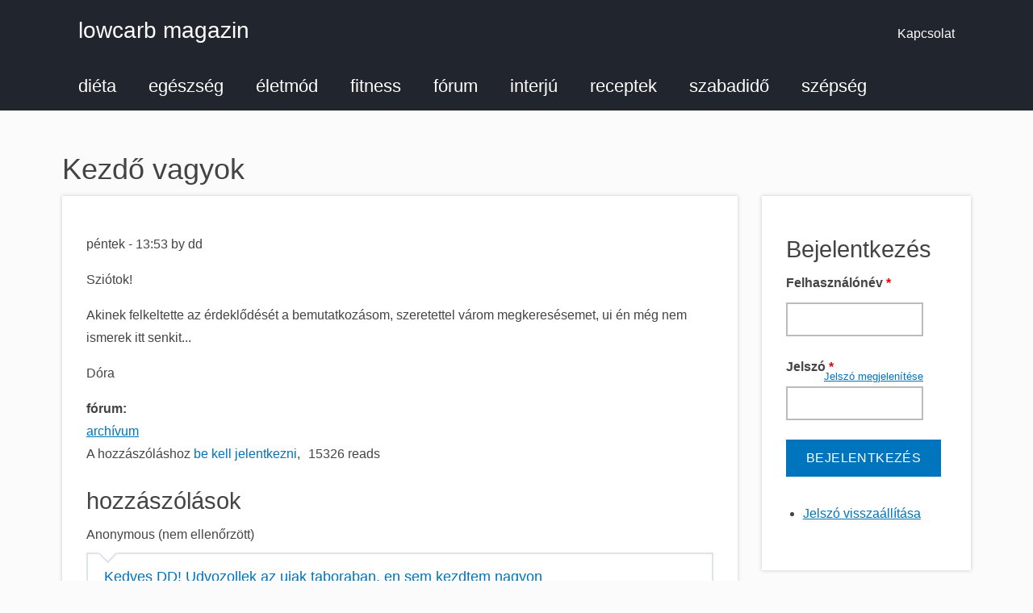

--- FILE ---
content_type: text/html; charset=utf-8
request_url: https://lowcarb.hu/comment/10065
body_size: 13001
content:
<!DOCTYPE html>
<html lang="hu" dir="ltr" prefix="og: http://ogp.me/ns#">
  <head>
<!--
``````````````.........smNNNNNNNNNNNNNNNNNNNNNNNNNNms///////++++++++oooo
`````````````````.....-mmmmNNNNNNNNNNNNNNNNNNNNNNNNNNy///////+++++++++oo
````````````````````..smmmmNNNNNNNNNNNNNNNNNNNNNNNNNNd:///////+++++++++o
`````````````````````-mmmmmNNNNNNNNmNNNNNNNNNNNNNNNNNh:////////+++++++++
`````````````````````smmmmNNNNNmmNNmNNNNNNNNNNNNNNNNNy:::////////+++++++
````````````````````.dmmmNNNmNmNNNNNNNNNNNNNNNNNNNNNNs::::////////++++++
````````````````````+mmmNNmmmmmmmNNNNNNNNNNNNNNNNNNNNs:::::////////+++++
````````````````````dmmmmmmmmmmmNNmmmmNNNNNNNNNNNNNNNo::::::////////++++
```````````````````/mmmmmmmmNNmmmmmmmmmmNNNNNNNNNNNNNo:::::::///////++++
```````````+o+/::..hmNNNNNNNNNmdyyyhdmNNNNNNNNNNNNNNN+:::::::////////+++
```````````oNNNNNNNNNNNNNNNmmmdhyyyydmNNNNMMMMMNNNNNN/-:::::::////////++
````````````:dNNNNMNNNNNNNNNNNNNNNNNmNNNNNNNNNNNNNNNNysso+:::::///////++
``````````````omNMNyyyysooo+oooosssyyhhdmmNNNNMMMMMMMMNNNmh+:::////////+
  `````````````.yNho++/::––––––––––-::/++osydmmNNNMMMMMMMNNs::::////////
     ````````````os++os+:-.`````.....––-://oyhhdmmMMMMMMMNm+:::::///////
        ` ```````///sy+oso/-.`````..-:::///+ssyhhdMMMMMMMm+::::::///////
            `````//+o+oosys+:....-/+ooosys/+++yhhhddNMMms::::::::///////
              ```://+s/+so/+/.`.:+oosyyo+syo/+shooyhso/––––::::::://////
                 -::::///::-:..-/::::syoso++/+syys++––––––-::::::://////
                 .::-....––:...:::-::////::/+oso++//.––––––::::::://////
                 `//:-...-::.`-/::-......-:/osso+//-.––––––:::::::://///
                  :/:––––::.``-///-....––/+oosoo:/...––––––:::::::://///
                  -:::::+/o:.-/+o+––..-:///osssso/...––––––:::::::://///
                  .:-:::++oyyhhys+:––-:://+sssyyss/-.––––––:::::::://///
                   :::/o+oo+/+ooo+/:::::/+syyssooooyys/––––:::::::://///
                   ./://o++yhddhys+/::/++oyysss+++/++sNdo:-::::::://////
                    :+/+o+::::/o+////++osyyooo+++:::/sNNNNho/::::://////
                    `++/+oooooo+///+osssysooo+/:/––-oNNNNNNNNmyo/://////
                   .ody+//::::////+syyyysss+/––/––:hNNNNNNNNNNNNNmhs////
                 :hMMMMdso++/++++syyyhhyso/:––:––omNNNNNNNNNNNNNNNNNNhs/
               /mMMMMMMMMNmhhhhdddddhhs+/:––::-omNNNNNNNNNNNNNNNNNNNNNNm
             /mMMMMMMMMMMMMNhddddhyys+/::::::smNNNNNNNNNNNNNNNNNNNNNNNNN
           .dMMMMMMMMMMMMMMMNhhhhyss++/::/sdNNNNNNNNNNNNNNNNNNNNNNNNNNNN
          /NMMMMMMMMMMMMMMMMMMNmdhysssyhmNNNNNNNNNNNNNNNNNNNNNNNNNNNNNNN
         /MMMMMMMMMMMMMMMMMMMMMMMMMMMMMMMNNNNNNNNNNNNNNNNNNNNNNNNNNNNNNN
        `NMMMMMMMMMMMMMMMMMMMMMMMMMMMMMNNNNNNNNNNNNNNNNNNNNNNNNNNNNNNNNN
––––––––––––––––––––––––––––––––––––––––––––––––––––––––––––––––––––––––––––––––
       Szecsődi M. László
       https://szecsodimlaszlo.net
––––––––––––––––––––––––––––––––––––––––––––––––––––––––––––––––––––––––––––––––
-->
    <meta charset="utf-8" />
<link rel="shortcut icon" href="https://lowcarb.hu/core/misc/favicon.ico" type="image/vnd.microsoft.icon" />
<meta name="viewport" content="width=device-width, initial-scale=1" />
<meta content="Sziótok! Akinek felkeltette az érdeklődését a bemutatkozásom, szeretettel várom megkeresésemet, ui én még nem ismerek itt senkit... Dóra" name="description" />
<meta content="© Lowcarb Magazin" name="rights" />
<link rel="canonical" href="https://lowcarb.hu/forum/kezdo.vagyok" />
<link rel="shortlink" href="https://lowcarb.hu/forum/kezdo.vagyok" />
<meta content="https://lowcarb.hu/" name="original-source" />
<meta content="hu" name="content-language" />
<meta content="lowcarb magazin" property="og:site_name" />
<meta content="website" property="og:type" />
<meta content="Kezdő vagyok" property="og:title" />
<meta content="https://lowcarb.hu/forum/kezdo.vagyok" property="og:url" />
<meta content="Sziótok! Akinek felkeltette az érdeklődését a bemutatkozásom, szeretettel várom megkeresésemet, ui én még nem ismerek itt senkit... Dóra" property="og:description" />
<meta content="2015-08-30T19:18:44+02:00" property="og:updated_time" />
<meta content="summary_large_image" name="twitter:card" />
<meta content="@lowcarb_magazin" name="twitter:site" />
<meta content="Kezdő vagyok" name="twitter:title" />
<meta content="https://lowcarb.hu/forum/kezdo.vagyok" name="twitter:url" />
<meta content="Sziótok! Akinek felkeltette az érdeklődését a bemutatkozásom, szeretettel várom megkeresésemet, ui én még nem ismerek itt senkit... Dóra" name="twitter:description" />
<meta content="hu_HU" property="og:locale" />
    <title>Kezdő vagyok – lowcarb magazin</title>
    <link rel="stylesheet" href="https://lowcarb.hu/files/lowcarb/css/css_X6zzF1Doi3-4xL7pl0sv61SSD5bIKKmx6RMVve62XjQ.css" media="all" />
<link rel="stylesheet" href="https://lowcarb.hu/files/lowcarb/css/css_xaJU72jAuGdwaW-AT8DAVp4DqDeKRUXAJArM-ju9zyk.css" media="all" />
<link rel="stylesheet" href="https://lowcarb.hu/files/lowcarb/css/css_i0vrbCvWmR6bTlVOqHP-59FnJ9gUCae7nV4oQnpkyuc.css" media="all" />
<link rel="stylesheet" href="https://lowcarb.hu/files/lowcarb/css/css_zqSb9CDhZD129KLKZprUMXWXgRtzeirj-kLRa6cS3Is.css" media="all" />
<link rel="stylesheet" href="https://cdnjs.cloudflare.com/ajax/libs/font-awesome/4.7.0/css/font-awesome.min.css" media="all" />
<link rel="stylesheet" href="https://lowcarb.hu/files/lowcarb/css/css_qslE3fGg8tld41iOEJFgiXbuqUd7HPtKVBKpQGAf4AM.css" media="all" />
<link rel="stylesheet" href="https://lowcarb.hu/files/lowcarb/css/css_KdLncZZ60zVXTRHdVvCpWhNhgnqjPC4f75swkLplttQ.css" media="print" />
<link rel="stylesheet" href="https://lowcarb.hu/files/lowcarb/css/css_TeM6djPEz_0xzL3nrRzHAfO4x5JKhWdXOviOitTNZA4.css" media="screen" />
    <script>window.Backdrop = {settings: {"basePath":"\/","pathPrefix":"","ajaxPageState":{"theme":"lowcarb","theme_token":"JpYB6quAR9u_XuwVkprtrb70EHy5h_bNqmkpTDGWCfQ","css":{"core\/misc\/normalize.css":1,"core\/modules\/system\/css\/system.css":1,"core\/modules\/system\/css\/system.theme.css":1,"core\/modules\/system\/css\/messages.theme.css":1,"core\/modules\/layout\/css\/grid-flexbox.css":1,"core\/modules\/comment\/css\/comment.css":1,"core\/modules\/date\/css\/date.css":1,"core\/modules\/field\/css\/field.css":1,"modules\/contrib\/forum\/forum.css":1,"core\/modules\/search\/search.theme.css":1,"core\/modules\/user\/css\/user.css":1,"modules\/contrib\/video_filter\/css\/video_filter.css":1,"core\/modules\/views\/css\/views.css":1,"core\/layouts\/moscone_flipped\/moscone-flipped.css":1,"modules\/contrib\/video_filter\/css\/dialog.css":1,"core\/modules\/system\/css\/menu-dropdown.theme.css":1,"core\/modules\/system\/css\/menu-toggle.theme.css":1,"https:\/\/cdnjs.cloudflare.com\/ajax\/libs\/font-awesome\/4.7.0\/css\/font-awesome.min.css":1,"core\/themes\/basis\/css\/base.css":1,"core\/themes\/basis\/css\/layout.css":1,"core\/themes\/basis\/css\/component\/small-text-components.css":1,"core\/themes\/basis\/css\/component\/header.css":1,"core\/themes\/basis\/css\/component\/footer.css":1,"core\/themes\/basis\/css\/component\/menu-dropdown.css":1,"core\/themes\/basis\/css\/component\/menu-toggle.css":1,"core\/themes\/basis\/css\/component\/backdrop-form.css":1,"core\/themes\/basis\/css\/component\/tabledrag.css":1,"core\/themes\/basis\/css\/component\/vertical-tabs.css":1,"core\/themes\/basis\/css\/component\/fieldset.css":1,"core\/themes\/basis\/css\/component\/dialog.css":1,"core\/themes\/basis\/css\/component\/progress.css":1,"core\/themes\/basis\/css\/component\/admin-tabs.css":1,"core\/themes\/basis\/css\/component\/breadcrumb.css":1,"core\/themes\/basis\/css\/component\/pager.css":1,"core\/themes\/basis\/css\/component\/hero.css":1,"core\/themes\/basis\/css\/component\/cards.css":1,"core\/themes\/basis\/css\/component\/teasers.css":1,"core\/themes\/basis\/css\/component\/comment.css":1,"core\/themes\/basis\/css\/component\/caption.css":1,"core\/themes\/basis\/css\/skin.css":1,"core\/themes\/basis\/system.theme.css":1,"core\/themes\/basis\/menu-dropdown.theme.css":1,"core\/themes\/basis\/menu-dropdown.theme.breakpoint.css":1,"core\/themes\/basis\/menu-dropdown.theme.breakpoint-queries.css":1,"themes\/hunstar_network\/css\/style.css":1,"core\/themes\/basis\/css\/print.css":1,"core\/misc\/opensans\/opensans.css":1},"js":{"public:\/\/google_tag\/google_tag.script.js":1,"core\/misc\/jquery.1.12.js":1,"core\/misc\/jquery-extend-3.4.0.js":1,"core\/misc\/jquery-html-prefilter-3.5.0.js":1,"core\/misc\/jquery.once.js":1,"core\/misc\/backdrop.js":1,"core\/modules\/layout\/js\/grid-fallback.js":1,"core\/misc\/form.js":1,"public:\/\/languages\/hu_WeUxinmkDwTWYBvT3Bn3SQuAtsy5xo6XVBLJe9hJQJY.js":1,"core\/modules\/system\/js\/menus.js":1,"modules\/contrib\/antibot\/js\/antibot.js":1,"core\/modules\/user\/js\/user.js":1,"0":1,"core\/themes\/basis\/js\/script.js":1}},"video_filter":{"url":{"ckeditor":"\/video_filter\/dashboard\/ckeditor"},"instructions_url":"\/video_filter\/instructions","modulepath":"modules\/contrib\/video_filter"},"antibot":{"forms":{"user-login-form":{"action":"\/forum\/kezdo.vagyok?destination=node\/94%3Fpage%3D0","key":"5ae05900ca78a21b036574db3f36382b"}}},"urlIsAjaxTrusted":{"\/forum\/kezdo.vagyok?destination=node\/94%3Fpage%3D0":true,"\/comment\/10065":true}}};</script>
<script defer="defer" src="https://lowcarb.hu/files/lowcarb/google_tag/google_tag.script.js?t4ohye"></script>
<script src="https://lowcarb.hu/files/lowcarb/js/js_UgJcLDHUwN6-lLnvyUSCmdciWRgQqFzMIs9u1yT7ZMc.js"></script>
<script src="https://lowcarb.hu/files/lowcarb/js/js_C_kchasJfd32ta_Hx065ByVMWqi8ehgDcwzX1Iw1WQA.js"></script>
<script src="https://lowcarb.hu/files/lowcarb/js/js_8oHzTTiciYMfNenza_NVWIEVqG4kHfEgP_utiGdrYC0.js"></script>
<script>(function(w,d,t,u,n,a,m){w["MauticTrackingObject"]=n;w[n]=w[n]||function(){(w[n].q=w[n].q||[]).push(arguments)},a=d.createElement(t),m=d.getElementsByTagName(t)[0];a.async=1;a.src=u;m.parentNode.insertBefore(a,m)})(window,document,"script","https://wwv.lowcarb.hu/mtc.js","mt");mt("send", "pageview");</script>
<script src="https://lowcarb.hu/files/lowcarb/js/js__m_E87HVAkZX2YE7oOWSgK-QMfK-PtY209iqcX2wsRE.js"></script>
  </head>
  <body class="page node-type-forum page-node-94">
    <div class="layout--moscone-flipped layout">
  <div id="skip-link">
    <a href="#main-content" class="element-invisible element-focusable">Ugrás a tartalomra</a>
  </div>

      <header class="l-header" role="banner" aria-label="Site header">
      <div class="l-header-inner container container-fluid">
        <div class="block block-system-header">


  <div class="block-content">
    
  <div class="header-identity-wrapper">
              <div class="header-site-name-wrapper">
                    <a href="/" title="Címlap" class="header-site-name-link" rel="home">
                                      <strong>lowcarb magazin</strong>
                      </a>
        </div>
              </div>

  <nav class="header-menu">
    <ul class="links"><li class="menu-460 odd first last"><a href="/kapcsolat" title="">Kapcsolat</a></li></ul>  </nav>
  </div>
</div>
<div class="block block-system-main-menu block-menu" role="navigation">


  <div class="block-content">
    <input id="menu-toggle-state" class="menu-toggle-state element-invisible" type="checkbox" aria-controls="menu-toggle-state" /><label class="menu-toggle-button" for="menu-toggle-state"><span class="menu-toggle-button-icon"></span><span class="menu-toggle-button-text">menü</span><span class="menu-toggle-assistive-text element-invisible">Toggle menu visibility</span></label><ul class="menu-tree menu" data-menu-style="tree" data-clickdown="" data-collapse="default" data-menu-toggle-id="menu-toggle-state"><li class="first collapsed menu-mlid-3724"><a href="/cikkek/dieta" title="">diéta</a></li>
<li class="leaf menu-mlid-3730"><a href="/cikkek/egeszseg" title="">egészség</a></li>
<li class="leaf menu-mlid-3731"><a href="/cikkek/eletmod" title="">életmód</a></li>
<li class="leaf menu-mlid-3732"><a href="/cikkek/fitness" title="">fitness</a></li>
<li class="leaf menu-mlid-3738"><a href="/forum" title="">fórum</a></li>
<li class="leaf menu-mlid-3733"><a href="/cikkek/interju" title="">interjú</a></li>
<li class="collapsed menu-mlid-3736"><a href="/receptek" title="">receptek</a></li>
<li class="leaf menu-mlid-3734"><a href="/cikkek/szabadido" title="">szabadidő</a></li>
<li class="last leaf menu-mlid-3735"><a href="/cikkek/szepseg" title="">szépség</a></li>
</ul>  </div>
</div>
      </div>
    </header>
  
  <div class="l-wrapper">
    <div class="l-wrapper-inner container container-fluid">

      
      <div class="l-page-title">
        <a id="main-content"></a>
                          <h1 class="page-title">Kezdő vagyok</h1>
                      </div>

      
      
      
      <div class="l-middle row">
        <main class="l-content col-md-9" role="main" aria-label="Main content">
          <article id="node-94" class="node node-forum view-mode-full clearfix">

      
      <footer>
            <p class="submitted">péntek - 13:53 by dd</p>
    </footer>
  
  <div class="content clearfix">
    <div class="field field-name-body field-type-text-with-summary field-label-hidden"><div class="field-items"><div class="field-item even"><p>Sziótok!</p>

<p>Akinek felkeltette az érdeklődését a bemutatkozásom, szeretettel várom megkeresésemet, ui én még nem ismerek itt senkit...</p>

<p>Dóra</p></div></div></div><div class="field field-name-taxonomy-forums field-type-taxonomy-term-reference field-label-above"><div class="field-label">fórum:&nbsp;</div><div class="field-items"><div class="field-item even"><a href="/forum/archivum">archívum</a></div></div></div>  </div>

  <ul class="links inline"><li class="comment-forbidden odd first"><span>A hozzászóláshoz <a href="/user/login?destination=node/94%23comment-form">be kell jelentkezni</a></span></li><li class="statistics-counter even last"><span>15326 reads</span></li></ul>
      <section class="comments" id="comments">
              <h2 class="title">hozzászólások</h2>
        <a id="comment-10038"></a>
<article class="comment comment-by-anonymous comment-title-auto clearfix">
  <header class="comment-header">
    <div class="attribution">
      
      <div class="submitted">
        <p class="commenter-name"><span class="username">Anonymous (nem ellenőrzött)</span></p>
      </div>
    </div> <!-- /.attribution -->
  </header> <!-- /.comment-header -->

  <div class="comment-text">

    <div class="comment-title">
                      <h3><a href="/comment/10038#comment-10038" class="permalink" rel="bookmark">Kedves DD! Udvozollek az ujak taboraban, en sem kezdtem nagyon</a></h3>
                          <span class="comment-time">péntek - 23:23</span>
          </div>

    <div class="content">
      <div class="field field-name-comment-body field-type-text-long field-label-hidden"><div class="field-items"><div class="field-item even"><p>Kedves DD!<br />
Udvozollek az ujak taboraban, en sem kezdtem nagyon regen, csak 3 hete.Fo a kitartas, ha megakadsz barki segit neked. Hajra!</p>
</div></div></div>    </div> <!-- /.content -->

    <footer class="comment-footer">
      
      <nav><ul class="links inline"><li class="comment-forbidden odd first last"><span>A hozzászóláshoz <a href="/user/login?destination=node/94%23comment-form">be kell jelentkezni</a></span></li></ul></nav>
    </footer> <!-- /.comment-footer -->

  </div> <!-- /.comment-text -->
</article>
<a id="comment-10039"></a>
<article class="comment comment-by-anonymous comment-title-auto clearfix">
  <header class="comment-header">
    <div class="attribution">
      
      <div class="submitted">
        <p class="commenter-name"><span class="username">Anonymous (nem ellenőrzött)</span></p>
      </div>
    </div> <!-- /.attribution -->
  </header> <!-- /.comment-header -->

  <div class="comment-text">

    <div class="comment-title">
                      <h3><a href="/comment/10039#comment-10039" class="permalink" rel="bookmark">Szia DD! Én is kezdő vagyok, ma, azaz 06.14-én startoltam.</a></h3>
                          <span class="comment-time">hétfő - 12:28</span>
          </div>

    <div class="content">
      <div class="field field-name-comment-body field-type-text-long field-label-hidden"><div class="field-items"><div class="field-item even"><p>Szia DD!</p>
<p>Én is kezdő vagyok, ma, azaz 06.14-én startoltam. Nagyon-nagyon lelkes vagyok, remélem ez a lelkesedés kitart addig, míg leadom a felesleges 15-20 kg-mat.<br />
Sok sikert neked is!</p>
</div></div></div>    </div> <!-- /.content -->

    <footer class="comment-footer">
      
      <nav><ul class="links inline"><li class="comment-forbidden odd first last"><span>A hozzászóláshoz <a href="/user/login?destination=node/94%23comment-form">be kell jelentkezni</a></span></li></ul></nav>
    </footer> <!-- /.comment-footer -->

  </div> <!-- /.comment-text -->
</article>
<a id="comment-10040"></a>
<article class="comment comment-by-anonymous comment-title-auto clearfix">
  <header class="comment-header">
    <div class="attribution">
      
      <div class="submitted">
        <p class="commenter-name"><span class="username">Anonymous (nem ellenőrzött)</span></p>
      </div>
    </div> <!-- /.attribution -->
  </header> <!-- /.comment-header -->

  <div class="comment-text">

    <div class="comment-title">
                      <h3><a href="/comment/10040#comment-10040" class="permalink" rel="bookmark">Sziasztok ! Akkor én is csatlakoznék hozzátok! Ma reggel</a></h3>
                          <span class="comment-time">hétfő - 13:09</span>
          </div>

    <div class="content">
      <div class="field field-name-comment-body field-type-text-long field-label-hidden"><div class="field-items"><div class="field-item even"><p>Sziasztok !<br />
Akkor én is csatlakoznék hozzátok!<br />
Ma reggel kezdtem...<br />
Mindenkinek kitartást !</p>
</div></div></div>    </div> <!-- /.content -->

    <footer class="comment-footer">
      
      <nav><ul class="links inline"><li class="comment-forbidden odd first last"><span>A hozzászóláshoz <a href="/user/login?destination=node/94%23comment-form">be kell jelentkezni</a></span></li></ul></nav>
    </footer> <!-- /.comment-footer -->

  </div> <!-- /.comment-text -->
</article>
<a id="comment-10041"></a>
<article class="comment comment-by-anonymous comment-title-auto clearfix">
  <header class="comment-header">
    <div class="attribution">
      
      <div class="submitted">
        <p class="commenter-name"><span class="username">Anonymous (nem ellenőrzött)</span></p>
      </div>
    </div> <!-- /.attribution -->
  </header> <!-- /.comment-header -->

  <div class="comment-text">

    <div class="comment-title">
                      <h3><a href="/comment/10041#comment-10041" class="permalink" rel="bookmark">Halihó!!!!Van még kezdő rajtam kívül?:))))</a></h3>
                          <span class="comment-time">csütörtök - 09:35</span>
          </div>

    <div class="content">
      <div class="field field-name-comment-body field-type-text-long field-label-hidden"><div class="field-items"><div class="field-item even"><p>Halihó!!!!Van még kezdő rajtam kívül?:))))</p>
</div></div></div>    </div> <!-- /.content -->

    <footer class="comment-footer">
      
      <nav><ul class="links inline"><li class="comment-forbidden odd first last"><span>A hozzászóláshoz <a href="/user/login?destination=node/94%23comment-form">be kell jelentkezni</a></span></li></ul></nav>
    </footer> <!-- /.comment-footer -->

  </div> <!-- /.comment-text -->
</article>

<div class="indented"><a id="comment-10042"></a>
<article class="comment comment-by-anonymous comment-title-auto clearfix">
  <header class="comment-header">
    <div class="attribution">
      
      <div class="submitted">
        <p class="commenter-name"><span class="username">Anonymous (nem ellenőrzött)</span></p>
      </div>
    </div> <!-- /.attribution -->
  </header> <!-- /.comment-header -->

  <div class="comment-text">

    <div class="comment-title">
                      <h3><a href="/comment/10042#comment-10042" class="permalink" rel="bookmark">Igen én is itt vagyok, ez a 2. hetem, azaz pénteken leszek</a></h3>
                          <span class="comment-time">csütörtök - 10:14</span>
          </div>

    <div class="content">
      <div class="field field-name-comment-body field-type-text-long field-label-hidden"><div class="field-items"><div class="field-item even"><p>Igen én is itt vagyok, ez a 2. hetem, azaz pénteken leszek 14. napos! :-)<br />
Eredmény eddig (a hasimasit leszámítva múlt hét végén - ugyanis utánna megragadott a testem minden alkalmat a vízbeszerzésre és megtartásra...) 5,3 kg minuszban. Persze a súlyfelesleg is tetemes, ez viszont elenyésző ahhoz képest.<br />
De azért neked is kitartást kívánok! :-)</p>
</div></div></div>    </div> <!-- /.content -->

    <footer class="comment-footer">
      
      <nav><ul class="links inline"><li class="comment-forbidden odd first last"><span>A hozzászóláshoz <a href="/user/login?destination=node/94%23comment-form">be kell jelentkezni</a></span></li></ul></nav>
    </footer> <!-- /.comment-footer -->

  </div> <!-- /.comment-text -->
</article>

<div class="indented"><a id="comment-10043"></a>
<article class="comment comment-by-anonymous comment-title-auto clearfix">
  <header class="comment-header">
    <div class="attribution">
      
      <div class="submitted">
        <p class="commenter-name"><span class="username">Anonymous (nem ellenőrzött)</span></p>
      </div>
    </div> <!-- /.attribution -->
  </header> <!-- /.comment-header -->

  <div class="comment-text">

    <div class="comment-title">
                      <h3><a href="/comment/10043#comment-10043" class="permalink" rel="bookmark">Köszönöm,remélem meglesz.Csak én nem vagyok valami nagy</a></h3>
                          <span class="comment-time">csütörtök - 10:47</span>
          </div>

    <div class="content">
      <div class="field field-name-comment-body field-type-text-long field-label-hidden"><div class="field-items"><div class="field-item even"><p>Köszönöm,remélem meglesz.Csak én nem vagyok valami nagy húsevő,ha sokat eszem,rosszul leszek tőle...(Pl.eszem egy csirkecombot,és ekég is volt belőle egy hétre.Inkább zöldség,meg levesek.Pedig nem vagyok vega.)Lényegében ez az egy problémám van.:-)</p>
</div></div></div>    </div> <!-- /.content -->

    <footer class="comment-footer">
      
      <nav><ul class="links inline"><li class="comment-forbidden odd first last"><span>A hozzászóláshoz <a href="/user/login?destination=node/94%23comment-form">be kell jelentkezni</a></span></li></ul></nav>
    </footer> <!-- /.comment-footer -->

  </div> <!-- /.comment-text -->
</article>

<div class="indented"><a id="comment-10044"></a>
<article class="comment comment-by-anonymous comment-title-auto clearfix">
  <header class="comment-header">
    <div class="attribution">
      
      <div class="submitted">
        <p class="commenter-name"><span class="username">Anonymous (nem ellenőrzött)</span></p>
      </div>
    </div> <!-- /.attribution -->
  </header> <!-- /.comment-header -->

  <div class="comment-text">

    <div class="comment-title">
                      <h3><a href="/comment/10044#comment-10044" class="permalink" rel="bookmark">Tyű, akkor bajban leszel, mert itt többnyire húst, zsírt</a></h3>
                          <span class="comment-time">csütörtök - 11:07</span>
          </div>

    <div class="content">
      <div class="field field-name-comment-body field-type-text-long field-label-hidden"><div class="field-items"><div class="field-item even"><p>Tyű, akkor bajban leszel, mert itt többnyire húst, zsírt és némi zöldet lehet enni. Időnként egy kis sajtot...</p>
</div></div></div>    </div> <!-- /.content -->

    <footer class="comment-footer">
      
      <nav><ul class="links inline"><li class="comment-forbidden odd first last"><span>A hozzászóláshoz <a href="/user/login?destination=node/94%23comment-form">be kell jelentkezni</a></span></li></ul></nav>
    </footer> <!-- /.comment-footer -->

  </div> <!-- /.comment-text -->
</article>

<div class="indented"><a id="comment-10045"></a>
<article class="comment comment-by-anonymous comment-title-auto clearfix">
  <header class="comment-header">
    <div class="attribution">
      
      <div class="submitted">
        <p class="commenter-name"><span class="username">Anonymous (nem ellenőrzött)</span></p>
      </div>
    </div> <!-- /.attribution -->
  </header> <!-- /.comment-header -->

  <div class="comment-text">

    <div class="comment-title">
                      <h3><a href="/comment/10045#comment-10045" class="permalink" rel="bookmark">Hár,akkor majd igyexem a zöldeket enni....Ma ettem virslit</a></h3>
                          <span class="comment-time">csütörtök - 11:14</span>
          </div>

    <div class="content">
      <div class="field field-name-comment-body field-type-text-long field-label-hidden"><div class="field-items"><div class="field-item even"><p>Hár,akkor majd igyexem a zöldeket enni....Ma ettem virslit speciel.Kovi ubival meg egy kis padlizsánkrémmel....Olvastam,lehet erőlevest+ilyeneket enni.Majd ebédre:)Meg salátát.</p>
</div></div></div>    </div> <!-- /.content -->

    <footer class="comment-footer">
      
      <nav><ul class="links inline"><li class="comment-forbidden odd first last"><span>A hozzászóláshoz <a href="/user/login?destination=node/94%23comment-form">be kell jelentkezni</a></span></li></ul></nav>
    </footer> <!-- /.comment-footer -->

  </div> <!-- /.comment-text -->
</article>

<div class="indented"><a id="comment-10046"></a>
<article class="comment comment-by-anonymous comment-title-auto clearfix">
  <header class="comment-header">
    <div class="attribution">
      
      <div class="submitted">
        <p class="commenter-name"><span class="username">Anonymous (nem ellenőrzött)</span></p>
      </div>
    </div> <!-- /.attribution -->
  </header> <!-- /.comment-header -->

  <div class="comment-text">

    <div class="comment-title">
                      <h3><a href="/comment/10046#comment-10046" class="permalink" rel="bookmark">Nem tudom megvetted-e az Atkins féle receptkönyvet. Van benne</a></h3>
                          <span class="comment-time">csütörtök - 11:51</span>
          </div>

    <div class="content">
      <div class="field field-name-comment-body field-type-text-long field-label-hidden"><div class="field-items"><div class="field-item even"><p>Nem tudom megvetted-e az Atkins féle receptkönyvet. Van benne egy pár ehető cucc.</p>
</div></div></div>    </div> <!-- /.content -->

    <footer class="comment-footer">
      
      <nav><ul class="links inline"><li class="comment-forbidden odd first last"><span>A hozzászóláshoz <a href="/user/login?destination=node/94%23comment-form">be kell jelentkezni</a></span></li></ul></nav>
    </footer> <!-- /.comment-footer -->

  </div> <!-- /.comment-text -->
</article>
<a id="comment-10047"></a>
<article class="comment comment-by-anonymous comment-title-auto clearfix">
  <header class="comment-header">
    <div class="attribution">
      
      <div class="submitted">
        <p class="commenter-name"><span class="username">Anonymous (nem ellenőrzött)</span></p>
      </div>
    </div> <!-- /.attribution -->
  </header> <!-- /.comment-header -->

  <div class="comment-text">

    <div class="comment-title">
                      <h3><a href="/comment/10047#comment-10047" class="permalink" rel="bookmark">Hellóka! Én már 2 hete csinálom, de azt hiszem a kezdokhoz</a></h3>
                          <span class="comment-time">csütörtök - 12:29</span>
          </div>

    <div class="content">
      <div class="field field-name-comment-body field-type-text-long field-label-hidden"><div class="field-items"><div class="field-item even"><p>Hellóka!<br />
Én már 2 hete csinálom, de azt hiszem a kezdokhoz tartozom. Ugyanis még nem fogytam. A célom kb. 5 kg. Azt hiszem ilyen kevés nehezen indul meg lefele. Kíváncsi vagyok a sikereidre. Okvetlen tudass minden változást. Én nagyon keveset mozgok. De érdekes, sokan fogytak már mozgás nélkul. Szorítok Neked!</p>
</div></div></div>    </div> <!-- /.content -->

    <footer class="comment-footer">
      
      <nav><ul class="links inline"><li class="comment-forbidden odd first last"><span>A hozzászóláshoz <a href="/user/login?destination=node/94%23comment-form">be kell jelentkezni</a></span></li></ul></nav>
    </footer> <!-- /.comment-footer -->

  </div> <!-- /.comment-text -->
</article>

<div class="indented"><a id="comment-10048"></a>
<article class="comment comment-by-anonymous comment-title-auto clearfix">
  <header class="comment-header">
    <div class="attribution">
      
      <div class="submitted">
        <p class="commenter-name"><span class="username">Anonymous (nem ellenőrzött)</span></p>
      </div>
    </div> <!-- /.attribution -->
  </header> <!-- /.comment-header -->

  <div class="comment-text">

    <div class="comment-title">
                      <h3><a href="/comment/10048#comment-10048" class="permalink" rel="bookmark">Sikara! Én is kb. így indultam neki. 5-6 kg-ot akartam leadni</a></h3>
                          <span class="comment-time">csütörtök - 13:41</span>
          </div>

    <div class="content">
      <div class="field field-name-comment-body field-type-text-long field-label-hidden"><div class="field-items"><div class="field-item even"><p>Sikara!<br />
Én is kb. így indultam neki. 5-6 kg-ot akartam leadni a 66-ból. Tegnap telt le a 3. hét és 62,5 kg vagyok.<br />
Ez úgy lett, hogy 2 hétig egyetlen dkg sem ment le, aztán mind a 3. héten történt 4 nap alatt. Azóta állok ezen a súlyon.<br />
Én  tornázok este kb. 20 percet, meg futok kb. 3/4 órát kisebb sétákat beiktatva. Most épp kezdek ideges lenni, mert megállt, de nem tudom mit kéne másképp tenni.Lehet hogy be kellene zabálnom sütiből? Vicc volt. Szóval tarts ki, meg fog indulni.</p>
</div></div></div>    </div> <!-- /.content -->

    <footer class="comment-footer">
      
      <nav><ul class="links inline"><li class="comment-forbidden odd first last"><span>A hozzászóláshoz <a href="/user/login?destination=node/94%23comment-form">be kell jelentkezni</a></span></li></ul></nav>
    </footer> <!-- /.comment-footer -->

  </div> <!-- /.comment-text -->
</article>

<div class="indented"><a id="comment-10049"></a>
<article class="comment comment-by-anonymous comment-title-auto clearfix">
  <header class="comment-header">
    <div class="attribution">
      
      <div class="submitted">
        <p class="commenter-name"><span class="username">Anonymous (nem ellenőrzött)</span></p>
      </div>
    </div> <!-- /.attribution -->
  </header> <!-- /.comment-header -->

  <div class="comment-text">

    <div class="comment-title">
                      <h3><a href="/comment/10049#comment-10049" class="permalink" rel="bookmark">Szia HABÓKA! Hát hidd el nagyon igyekszem. Legalábbis azt</a></h3>
                          <span class="comment-time">csütörtök - 14:21</span>
          </div>

    <div class="content">
      <div class="field field-name-comment-body field-type-text-long field-label-hidden"><div class="field-items"><div class="field-item even"><p>Szia HABÓKA!<br />
Hát hidd el nagyon igyekszem. Legalábbis azt hiszem. De sokszor nagyon elszomorít ez a semmi változás. Ha billenne a mérleg a mínusz fele, olyan jo lokés lenne az onbizalmamon is. De nem adom fel, hát milyen véleménnyel lennétek rólam! NEM IGAZ?</p>
</div></div></div>    </div> <!-- /.content -->

    <footer class="comment-footer">
      
      <nav><ul class="links inline"><li class="comment-forbidden odd first last"><span>A hozzászóláshoz <a href="/user/login?destination=node/94%23comment-form">be kell jelentkezni</a></span></li></ul></nav>
    </footer> <!-- /.comment-footer -->

  </div> <!-- /.comment-text -->
</article>

<div class="indented"><a id="comment-10052"></a>
<article class="comment comment-by-anonymous comment-title-auto clearfix">
  <header class="comment-header">
    <div class="attribution">
      
      <div class="submitted">
        <p class="commenter-name"><span class="username">Anonymous (nem ellenőrzött)</span></p>
      </div>
    </div> <!-- /.attribution -->
  </header> <!-- /.comment-header -->

  <div class="comment-text">

    <div class="comment-title">
                      <h3><a href="/comment/10052#comment-10052" class="permalink" rel="bookmark">Szia Sikra! Ne add fel! Jó kajákat ehetsz, nem vagy éhes és</a></h3>
                          <span class="comment-time">péntek - 08:23</span>
          </div>

    <div class="content">
      <div class="field field-name-comment-body field-type-text-long field-label-hidden"><div class="field-items"><div class="field-item even"><p>Szia Sikra!</p>
<p>Ne add fel! Jó kajákat ehetsz, nem vagy éhes és majd egyszer csak elindul a fogyás! Nem így van?<br />
Én csak ámulok-bámulok, amióta elkezdtem. Olyan kajákat eszek, amiket szeretek, csak nem krumplival vagy rizzsel vagy tésztával, hanem zöldséggel. Nem akartam elhinni, hogy ettől fogyni lehet, de lehet! Igaz nekem nem csak 5 kg-tól kell megszabadulnom, de 2 hetem alatt 5,5-öt fogytam :-).<br />
Szerintem Neked is el fog indulni! Csak kitartás!!</p>
</div></div></div>    </div> <!-- /.content -->

    <footer class="comment-footer">
      
      <nav><ul class="links inline"><li class="comment-forbidden odd first last"><span>A hozzászóláshoz <a href="/user/login?destination=node/94%23comment-form">be kell jelentkezni</a></span></li></ul></nav>
    </footer> <!-- /.comment-footer -->

  </div> <!-- /.comment-text -->
</article>

<div class="indented"><a id="comment-10053"></a>
<article class="comment comment-by-anonymous comment-title-auto clearfix">
  <header class="comment-header">
    <div class="attribution">
      
      <div class="submitted">
        <p class="commenter-name"><span class="username">Anonymous (nem ellenőrzött)</span></p>
      </div>
    </div> <!-- /.attribution -->
  </header> <!-- /.comment-header -->

  <div class="comment-text">

    <div class="comment-title">
                      <h3><a href="/comment/10053#comment-10053" class="permalink" rel="bookmark">Hellóka! Hát a lelkesedésem még javában tart, a hasam</a></h3>
                          <span class="comment-time">péntek - 10:13</span>
          </div>

    <div class="content">
      <div class="field field-name-comment-body field-type-text-long field-label-hidden"><div class="field-items"><div class="field-item even"><p>Hellóka!<br />
Hát a lelkesedésem még javában tart, a hasam elég lapos, a ruháim is kényelmesek. Remélem valami már beindul. Vasárnap búcsúra megyunk a novéremékhez. Egy cukrász elulhetne mellette, olyan finomakat sut. Elhatároztam, hogy nem kostolok édeset. Majd meglátjuk! Orulok az eddigi eredményednek, és a vidám hozzáállásodnak. Szép napot!</p>
</div></div></div>    </div> <!-- /.content -->

    <footer class="comment-footer">
      
      <nav><ul class="links inline"><li class="comment-forbidden odd first last"><span>A hozzászóláshoz <a href="/user/login?destination=node/94%23comment-form">be kell jelentkezni</a></span></li></ul></nav>
    </footer> <!-- /.comment-footer -->

  </div> <!-- /.comment-text -->
</article>
</div></div></div></div></div></div></div></div></div><a id="comment-10050"></a>
<article class="comment comment-by-anonymous comment-title-auto clearfix">
  <header class="comment-header">
    <div class="attribution">
      
      <div class="submitted">
        <p class="commenter-name"><span class="username">Anonymous (nem ellenőrzött)</span></p>
      </div>
    </div> <!-- /.attribution -->
  </header> <!-- /.comment-header -->

  <div class="comment-text">

    <div class="comment-title">
                      <h3><a href="/comment/10050#comment-10050" class="permalink" rel="bookmark">Sziasztok mindenki!! Aki kitartásra buzdít, KÖSZÖNÖM</a></h3>
                          <span class="comment-time">csütörtök - 14:27</span>
          </div>

    <div class="content">
      <div class="field field-name-comment-body field-type-text-long field-label-hidden"><div class="field-items"><div class="field-item even"><p>Sziasztok mindenki!!<br />
Aki kitartásra buzdít, KÖSZÖNÖM Nektek!!</p>
<p>A szívből jövő köszöntők is nagyon jól esnek...<br />
Szerintetek meg kell vennem a könyvet is, vagy elég, hogy a cukrot és a ch-t kiiktattam?</p>
<p>Mi szeretünk a párommal iszogatni...úgy hallom, csak a száraz fehér bor játszhat...:(((</p>
<p>Alapvetően gyakorló háziasszonyka is vagyok. Ki fogok majd találni még egy-két dögös receptet!!!</p>
</div></div></div>    </div> <!-- /.content -->

    <footer class="comment-footer">
      
      <nav><ul class="links inline"><li class="comment-forbidden odd first last"><span>A hozzászóláshoz <a href="/user/login?destination=node/94%23comment-form">be kell jelentkezni</a></span></li></ul></nav>
    </footer> <!-- /.comment-footer -->

  </div> <!-- /.comment-text -->
</article>

<div class="indented"><a id="comment-10051"></a>
<article class="comment comment-by-anonymous comment-title-auto clearfix">
  <header class="comment-header">
    <div class="attribution">
      
      <div class="submitted">
        <p class="commenter-name"><span class="username">Anonymous (nem ellenőrzött)</span></p>
      </div>
    </div> <!-- /.attribution -->
  </header> <!-- /.comment-header -->

  <div class="comment-text">

    <div class="comment-title">
                      <h3><a href="/comment/10051#comment-10051" class="permalink" rel="bookmark">Szia! Az eleje roppant inspiráló, miután, ha betartod az</a></h3>
                          <span class="comment-time">csütörtök - 21:29</span>
          </div>

    <div class="content">
      <div class="field field-name-comment-body field-type-text-long field-label-hidden"><div class="field-items"><div class="field-item even"><p>Szia!<br />
Az eleje roppant inspiráló, miután, ha betartod az alapszabályokat, szép eredménnyel jár. Nekem sem volt meg akkor a könyv, de a fórumon olvasottakat és az infókat jól hazsnosítottam. Nekem 5 hét alatt - 8 kg jött össze, de ebbe NEM FÉRT BELE A FEHÉRBOOCSKA, amit én is nagyon szeretek, de halaszd a bevezető szakasz utánra. Jó receptek és ötletek vannak a fórumon, amit továbbfejleszthetsz. Kitartást és sok sikert kívánok, üdv: micimacko :)</p>
</div></div></div>    </div> <!-- /.content -->

    <footer class="comment-footer">
      
      <nav><ul class="links inline"><li class="comment-forbidden odd first last"><span>A hozzászóláshoz <a href="/user/login?destination=node/94%23comment-form">be kell jelentkezni</a></span></li></ul></nav>
    </footer> <!-- /.comment-footer -->

  </div> <!-- /.comment-text -->
</article>
</div><a id="comment-10054"></a>
<article class="comment comment-by-anonymous comment-title-auto clearfix">
  <header class="comment-header">
    <div class="attribution">
      
      <div class="submitted">
        <p class="commenter-name"><span class="username">Anonymous (nem ellenőrzött)</span></p>
      </div>
    </div> <!-- /.attribution -->
  </header> <!-- /.comment-header -->

  <div class="comment-text">

    <div class="comment-title">
                      <h3><a href="/comment/10054#comment-10054" class="permalink" rel="bookmark">Sziasztok ! Segítsetek, ha tudtok!!! Kovászos uborkát lehet</a></h3>
                          <span class="comment-time">szerda - 09:30</span>
          </div>

    <div class="content">
      <div class="field field-name-comment-body field-type-text-long field-label-hidden"><div class="field-items"><div class="field-item even"><p>Sziasztok !</p>
<p>Segítsetek, ha tudtok!!! Kovászos uborkát lehet enni?????<br />
Annyira kívánom...</p>
</div></div></div>    </div> <!-- /.content -->

    <footer class="comment-footer">
      
      <nav><ul class="links inline"><li class="comment-forbidden odd first last"><span>A hozzászóláshoz <a href="/user/login?destination=node/94%23comment-form">be kell jelentkezni</a></span></li></ul></nav>
    </footer> <!-- /.comment-footer -->

  </div> <!-- /.comment-text -->
</article>

<div class="indented"><a id="comment-10055"></a>
<article class="comment comment-by-anonymous comment-title-auto clearfix">
  <header class="comment-header">
    <div class="attribution">
      
      <div class="submitted">
        <p class="commenter-name"><span class="username">Anonymous (nem ellenőrzött)</span></p>
      </div>
    </div> <!-- /.attribution -->
  </header> <!-- /.comment-header -->

  <div class="comment-text">

    <div class="comment-title">
                      <h3><a href="/comment/10055#comment-10055" class="permalink" rel="bookmark">IGEN</a></h3>
                          <span class="comment-time">szerda - 09:56</span>
          </div>

    <div class="content">
      <div class="field field-name-comment-body field-type-text-long field-label-hidden"><div class="field-items"><div class="field-item even"><p>IGEN</p>
</div></div></div>    </div> <!-- /.content -->

    <footer class="comment-footer">
      
      <nav><ul class="links inline"><li class="comment-forbidden odd first last"><span>A hozzászóláshoz <a href="/user/login?destination=node/94%23comment-form">be kell jelentkezni</a></span></li></ul></nav>
    </footer> <!-- /.comment-footer -->

  </div> <!-- /.comment-text -->
</article>
<a id="comment-10056"></a>
<article class="comment comment-by-anonymous comment-title-auto clearfix">
  <header class="comment-header">
    <div class="attribution">
      
      <div class="submitted">
        <p class="commenter-name"><span class="username">Anonymous (nem ellenőrzött)</span></p>
      </div>
    </div> <!-- /.attribution -->
  </header> <!-- /.comment-header -->

  <div class="comment-text">

    <div class="comment-title">
                      <h3><a href="/comment/10056#comment-10056" class="permalink" rel="bookmark">Az Atkins receptek topicon felraktam egy koviubis csirkés</a></h3>
                          <span class="comment-time">szerda - 21:24</span>
          </div>

    <div class="content">
      <div class="field field-name-comment-body field-type-text-long field-label-hidden"><div class="field-items"><div class="field-item even"><p>Az Atkins receptek topicon felraktam egy koviubis csirkés salátát, próbáld ki.</p>
</div></div></div>    </div> <!-- /.content -->

    <footer class="comment-footer">
      
      <nav><ul class="links inline"><li class="comment-forbidden odd first last"><span>A hozzászóláshoz <a href="/user/login?destination=node/94%23comment-form">be kell jelentkezni</a></span></li></ul></nav>
    </footer> <!-- /.comment-footer -->

  </div> <!-- /.comment-text -->
</article>
<a id="comment-10057"></a>
<article class="comment comment-by-anonymous comment-title-auto clearfix">
  <header class="comment-header">
    <div class="attribution">
      
      <div class="submitted">
        <p class="commenter-name"><span class="username">Anonymous (nem ellenőrzött)</span></p>
      </div>
    </div> <!-- /.attribution -->
  </header> <!-- /.comment-header -->

  <div class="comment-text">

    <div class="comment-title">
                      <h3><a href="/comment/10057#comment-10057" class="permalink" rel="bookmark">Bocsika... a 302. ssz. alatt van a recept.</a></h3>
                          <span class="comment-time">szerda - 21:26</span>
          </div>

    <div class="content">
      <div class="field field-name-comment-body field-type-text-long field-label-hidden"><div class="field-items"><div class="field-item even"><p>Bocsika... a 302. ssz. alatt van a recept.</p>
</div></div></div>    </div> <!-- /.content -->

    <footer class="comment-footer">
      
      <nav><ul class="links inline"><li class="comment-forbidden odd first last"><span>A hozzászóláshoz <a href="/user/login?destination=node/94%23comment-form">be kell jelentkezni</a></span></li></ul></nav>
    </footer> <!-- /.comment-footer -->

  </div> <!-- /.comment-text -->
</article>
</div><a id="comment-10058"></a>
<article class="comment comment-by-anonymous comment-title-auto clearfix">
  <header class="comment-header">
    <div class="attribution">
      
      <div class="submitted">
        <p class="commenter-name"><span class="username">Anonymous (nem ellenőrzött)</span></p>
      </div>
    </div> <!-- /.attribution -->
  </header> <!-- /.comment-header -->

  <div class="comment-text">

    <div class="comment-title">
                      <h3><a href="/comment/10058#comment-10058" class="permalink" rel="bookmark">Köszi megnézem! Már ebédre benyomtam két kovi ubit egy kis</a></h3>
                          <span class="comment-time">szerda - 22:11</span>
          </div>

    <div class="content">
      <div class="field field-name-comment-body field-type-text-long field-label-hidden"><div class="field-items"><div class="field-item even"><p>Köszi megnézem!<br />
Már ebédre benyomtam két kovi ubit egy kis tarjával...mennyei volt...</p>
</div></div></div>    </div> <!-- /.content -->

    <footer class="comment-footer">
      
      <nav><ul class="links inline"><li class="comment-forbidden odd first last"><span>A hozzászóláshoz <a href="/user/login?destination=node/94%23comment-form">be kell jelentkezni</a></span></li></ul></nav>
    </footer> <!-- /.comment-footer -->

  </div> <!-- /.comment-text -->
</article>
<a id="comment-10059"></a>
<article class="comment comment-by-anonymous comment-title-auto clearfix">
  <header class="comment-header">
    <div class="attribution">
      
      <div class="submitted">
        <p class="commenter-name"><span class="username">Anonymous (nem ellenőrzött)</span></p>
      </div>
    </div> <!-- /.attribution -->
  </header> <!-- /.comment-header -->

  <div class="comment-text">

    <div class="comment-title">
                      <h3><a href="/comment/10059#comment-10059" class="permalink" rel="bookmark">sziasztok kezdok, en mar egy egesz napja csinalom, vagyishogy</a></h3>
                          <span class="comment-time">péntek - 11:48</span>
          </div>

    <div class="content">
      <div class="field field-name-comment-body field-type-text-long field-label-hidden"><div class="field-items"><div class="field-item even"><p>sziasztok kezdok, en mar egy egesz napja csinalom, vagyishogy tegnap kezdtem, na, es szoval az a kerdesem, h veletek is elofordult? en nagyon rosszul aludtam, allandoan felebredtem, nem tudom, h ez a kajatol van-e, vagy csak a munka miatt, mert valami most nagyon foglalkoztat, es ejszaka is azon jart az agyam...?!</p>
</div></div></div>    </div> <!-- /.content -->

    <footer class="comment-footer">
      
      <nav><ul class="links inline"><li class="comment-forbidden odd first last"><span>A hozzászóláshoz <a href="/user/login?destination=node/94%23comment-form">be kell jelentkezni</a></span></li></ul></nav>
    </footer> <!-- /.comment-footer -->

  </div> <!-- /.comment-text -->
</article>
<a id="comment-10037"></a>
<article class="comment comment-by-anonymous comment-title-auto clearfix">
  <header class="comment-header">
    <div class="attribution">
      
      <div class="submitted">
        <p class="commenter-name"><span class="username">Anonymous (nem ellenőrzött)</span></p>
      </div>
    </div> <!-- /.attribution -->
  </header> <!-- /.comment-header -->

  <div class="comment-text">

    <div class="comment-title">
                      <h3><a href="/comment/10037#comment-10037" class="permalink" rel="bookmark">Szia DD! Egyszer mindegyikünk kezdő volt ezen a lapon, de</a></h3>
                          <span class="comment-time">péntek - 14:49</span>
          </div>

    <div class="content">
      <div class="field field-name-comment-body field-type-text-long field-label-hidden"><div class="field-items"><div class="field-item even"><p>Szia DD!</p>
<p>Egyszer mindegyikünk kezdő volt ezen a lapon, de aztán hamarosan beilleszkedik mindenki a csapatba!<br />
Te is nyugodtan szólj hozzá bármilyen témához, bármelyik fórumon, vagy kérdezz bármit nyugodtan, biztosan lesz, aki segít majd neked!<br />
Ha pedig ötleted van az Atkins-el kapcsolatban feltétlen oszd meg velünk :-)))</p>
<p>Úgyhogy isten hozott közöttünk!<br />
Shephard</p>
</div></div></div>    </div> <!-- /.content -->

    <footer class="comment-footer">
      
      <nav><ul class="links inline"><li class="comment-forbidden odd first last"><span>A hozzászóláshoz <a href="/user/login?destination=node/94%23comment-form">be kell jelentkezni</a></span></li></ul></nav>
    </footer> <!-- /.comment-footer -->

  </div> <!-- /.comment-text -->
</article>
<a id="comment-10060"></a>
<article class="comment comment-title-auto clearfix">
  <header class="comment-header">
    <div class="attribution">
      
      <div class="submitted">
        <p class="commenter-name"><a href="/u/ducilady" title="Felhasználói profil megtekintése." class="username">ducilady</a></p>
      </div>
    </div> <!-- /.attribution -->
  </header> <!-- /.comment-header -->

  <div class="comment-text">

    <div class="comment-title">
                      <h3><a href="/comment/10060#comment-10060" class="permalink" rel="bookmark">Pontosan így voltam én is. Egész éjjel riadoztam, mint a</a></h3>
                          <span class="comment-time">péntek - 14:46</span>
          </div>

    <div class="content">
      <div class="field field-name-comment-body field-type-text-long field-label-hidden"><div class="field-items"><div class="field-item even"><p>Pontosan így voltam én is. Egész éjjel riadoztam, mint a nyúl a bokorban! Napokig tartott. Mostanra elmúlt, de nem volt kellemes.</p>
</div></div></div>    </div> <!-- /.content -->

    <footer class="comment-footer">
      
      <nav><ul class="links inline"><li class="comment-forbidden odd first last"><span>A hozzászóláshoz <a href="/user/login?destination=node/94%23comment-form">be kell jelentkezni</a></span></li></ul></nav>
    </footer> <!-- /.comment-footer -->

  </div> <!-- /.comment-text -->
</article>
<a id="comment-10061"></a>
<article class="comment comment-by-anonymous comment-title-auto clearfix">
  <header class="comment-header">
    <div class="attribution">
      
      <div class="submitted">
        <p class="commenter-name"><span class="username">Anonymous (nem ellenőrzött)</span></p>
      </div>
    </div> <!-- /.attribution -->
  </header> <!-- /.comment-header -->

  <div class="comment-text">

    <div class="comment-title">
                      <h3><a href="/comment/10061#comment-10061" class="permalink" rel="bookmark">Sziasztok! Én is (újra) kezdő vagyok, ma döntöttem el,</a></h3>
                          <span class="comment-time">hétfő - 14:44</span>
          </div>

    <div class="content">
      <div class="field field-name-comment-body field-type-text-long field-label-hidden"><div class="field-items"><div class="field-item even"><p>Sziasztok!</p>
<p>Én is (újra) kezdő vagyok, ma döntöttem el, hogy (ismét) belevágok. Remélem, befogadtok, mert az &quot;eredmények&quot; topicba írtam először, de rájöttem, hogy az még nekem nincs.<br />
Kereken 100 kg voltam reggel, és vagy 30-at le kellene adnom.<br />
Már soxor belevágtam, 36 éves leszek, és egy kicsit szkeptikus vagyok. Remélem, most sikerül magamnak kellemes meglepetést okoznom, és nem állok le az első 10 kiló leadása után, hanem folytatom, amíg el nem kopik az összes +-om.<br />
Ha van köztetek hasonló nagy súlyfelesleggel küzdő, légyszi reagáljon erre a bejelentkezésre.<br />
Köszi: maddi</p>
</div></div></div>    </div> <!-- /.content -->

    <footer class="comment-footer">
      
      <nav><ul class="links inline"><li class="comment-forbidden odd first last"><span>A hozzászóláshoz <a href="/user/login?destination=node/94%23comment-form">be kell jelentkezni</a></span></li></ul></nav>
    </footer> <!-- /.comment-footer -->

  </div> <!-- /.comment-text -->
</article>

<div class="indented"><a id="comment-10062"></a>
<article class="comment comment-by-anonymous comment-title-auto clearfix">
  <header class="comment-header">
    <div class="attribution">
      
      <div class="submitted">
        <p class="commenter-name"><span class="username">Anonymous (nem ellenőrzött)</span></p>
      </div>
    </div> <!-- /.attribution -->
  </header> <!-- /.comment-header -->

  <div class="comment-text">

    <div class="comment-title">
                      <h3><a href="/comment/10062#comment-10062" class="permalink" rel="bookmark">Szia maddi! Ne légy szkeptikus, légy pozitív</a></h3>
                          <span class="comment-time">hétfő - 15:24</span>
          </div>

    <div class="content">
      <div class="field field-name-comment-body field-type-text-long field-label-hidden"><div class="field-items"><div class="field-item even"><p>Szia maddi!</p>
<p>Ne légy szkeptikus, légy pozitív .-)))))))))))))) Bár ezt mindig könnyebb mondani, mint betartani, na mindegy, most nem ez a fontos!</p>
<p>Én 2 hónappal ezelött 108 kg voltam, most pedig 97,6 kg. Kicsit lassúnak tünik, de én úgy vagyok vele, hogy több, mint a semmi és kevesebb, mint a 108 .-))))))))))) Nekem az ideális 65 lenne, de bízom benne, hogy minél elöbb elérem!</p>
<p>Te se légy elkeseredve, biztos eléred azt, amit szeretnél :-)))))))))))))</p>
<p>Sok sikert!!!<br />
Shephard</p>
</div></div></div>    </div> <!-- /.content -->

    <footer class="comment-footer">
      
      <nav><ul class="links inline"><li class="comment-forbidden odd first last"><span>A hozzászóláshoz <a href="/user/login?destination=node/94%23comment-form">be kell jelentkezni</a></span></li></ul></nav>
    </footer> <!-- /.comment-footer -->

  </div> <!-- /.comment-text -->
</article>

<div class="indented"><a id="comment-10063"></a>
<article class="comment comment-by-anonymous comment-title-auto clearfix">
  <header class="comment-header">
    <div class="attribution">
      
      <div class="submitted">
        <p class="commenter-name"><span class="username">Anonymous (nem ellenőrzött)</span></p>
      </div>
    </div> <!-- /.attribution -->
  </header> <!-- /.comment-header -->

  <div class="comment-text">

    <div class="comment-title">
                      <h3><a href="/comment/10063#comment-10063" class="permalink" rel="bookmark">Hali! Köszi a fogadtatást, jól esik. Remélem, egy pár hét</a></h3>
                          <span class="comment-time">hétfő - 15:44</span>
          </div>

    <div class="content">
      <div class="field field-name-comment-body field-type-text-long field-label-hidden"><div class="field-items"><div class="field-item even"><p>Hali!</p>
<p>Köszi a fogadtatást, jól esik. Remélem, egy pár hét múlva már én is lefaragok magamból egy kicsit.</p>
<p>Igazad van, szükség van a pozitív hozzáállásra. Most pl. nagyon. A lányaim marják egymást, egyszerűen nem képesek meglenni egymás mellett. Na ez aztán rettenetesen kimerítő idegileg.<br />
Na tessék: most meg a kicsi nyávog. Megyek, bekapok valamit, és megint szomjas vagyok. És szétcsapok a gyerekek között is. Eszméletlen, mennyit tudnak nyivákolni.<br />
Szia</p>
</div></div></div>    </div> <!-- /.content -->

    <footer class="comment-footer">
      
      <nav><ul class="links inline"><li class="comment-forbidden odd first last"><span>A hozzászóláshoz <a href="/user/login?destination=node/94%23comment-form">be kell jelentkezni</a></span></li></ul></nav>
    </footer> <!-- /.comment-footer -->

  </div> <!-- /.comment-text -->
</article>
</div></div><a id="comment-10064"></a>
<article class="comment comment-by-anonymous comment-title-auto clearfix">
  <header class="comment-header">
    <div class="attribution">
      
      <div class="submitted">
        <p class="commenter-name"><span class="username">Anonymous (nem ellenőrzött)</span></p>
      </div>
    </div> <!-- /.attribution -->
  </header> <!-- /.comment-header -->

  <div class="comment-text">

    <div class="comment-title">
                      <h3><a href="/comment/10064#comment-10064" class="permalink" rel="bookmark">Sziasztok! Megint én vagyok. Már megfigyeltem, kezdetben</a></h3>
                          <span class="comment-time">hétfő - 18:44</span>
          </div>

    <div class="content">
      <div class="field field-name-comment-body field-type-text-long field-label-hidden"><div class="field-items"><div class="field-item even"><p>Sziasztok!<br />
Megint én vagyok. Már megfigyeltem, kezdetben annyit írok, hogy elég olvasni.<br />
Na a kérdés, ami miatt újra jöttem: magunkhoz kell venni azt a 20 gr szénhidrátot mindenképp? Azt sejtem, hogy az első szakaszban az a max., viszont nem vagyok azzal tisztában, hogy vajon mennyi lehet a minimum. Mert szerintem én ma jó, ha 10 gr-ot ettem.<br />
Szóval most hirtelen ennyi. Előbb ettem egy kis darab paprikát, mamám saját termése + megraktam kenőmájassal. Nem mértem, de egyik sem volt 10 dkg, jó, ha talán 5. Majd készítek még egy ugyanolyant, és le fogom mérni dekára. Ezen kívül még ettem (kígyó)ubiból egy kb. 4 cm-es darabkát, hát annak sem lehetett sok a CH tartalma.<br />
De több CH tartalmú kaját ma nem ettem. Illetve azt a pici (2 dkg max.) trappistát.<br />
Milyen jó lenne, ha már tisztában lennék a különféle élelmiszerek CH értékében. Akkor már jobban menne.<br />
Nem baj, remélem, bele fogok jönni gyorsan.<br />
Várom a hozzászólásokat a minimummal kapcsolatban.<br />
Hali</p>
</div></div></div>    </div> <!-- /.content -->

    <footer class="comment-footer">
      
      <nav><ul class="links inline"><li class="comment-forbidden odd first last"><span>A hozzászóláshoz <a href="/user/login?destination=node/94%23comment-form">be kell jelentkezni</a></span></li></ul></nav>
    </footer> <!-- /.comment-footer -->

  </div> <!-- /.comment-text -->
</article>

<div class="indented"><a id="comment-10065"></a>
<article class="comment comment-by-anonymous comment-title-auto clearfix">
  <header class="comment-header">
    <div class="attribution">
      
      <div class="submitted">
        <p class="commenter-name"><span class="username">Anonymous (nem ellenőrzött)</span></p>
      </div>
    </div> <!-- /.attribution -->
  </header> <!-- /.comment-header -->

  <div class="comment-text">

    <div class="comment-title">
                      <h3><a href="/comment/10065#comment-10065" class="permalink" rel="bookmark">Szióka! Hát én sem tudtam a 20 gr-ot megenni, cca 12, vagy</a></h3>
                          <span class="comment-time">hétfő - 19:27</span>
          </div>

    <div class="content">
      <div class="field field-name-comment-body field-type-text-long field-label-hidden"><div class="field-items"><div class="field-item even"><p>Szióka! Hát én sem tudtam a 20 gr-ot megenni, cca 12, vagy ha nagyon belehasítottam, max 15 gr. volt. Használd a kcal.hu-t, kb. jók a listák, bár van ami hiányzik róla. Elég ügyes a hazipatika.hu is a napi kontrollhoz.<br />
Sok sikert és kitartást!</p>
</div></div></div>    </div> <!-- /.content -->

    <footer class="comment-footer">
      
      <nav><ul class="links inline"><li class="comment-forbidden odd first last"><span>A hozzászóláshoz <a href="/user/login?destination=node/94%23comment-form">be kell jelentkezni</a></span></li></ul></nav>
    </footer> <!-- /.comment-footer -->

  </div> <!-- /.comment-text -->
</article>
</div><a id="comment-10066"></a>
<article class="comment comment-by-anonymous comment-title-auto clearfix">
  <header class="comment-header">
    <div class="attribution">
      
      <div class="submitted">
        <p class="commenter-name"><span class="username">Anonymous (nem ellenőrzött)</span></p>
      </div>
    </div> <!-- /.attribution -->
  </header> <!-- /.comment-header -->

  <div class="comment-text">

    <div class="comment-title">
                      <h3><a href="/comment/10066#comment-10066" class="permalink" rel="bookmark">hat igen, szerintem sem konnyu a szamolgatas, plane, h nincsen</a></h3>
                          <span class="comment-time">hétfő - 22:26</span>
          </div>

    <div class="content">
      <div class="field field-name-comment-body field-type-text-long field-label-hidden"><div class="field-items"><div class="field-item even"><p>hat igen, szerintem sem konnyu a szamolgatas, plane, h nincsen merlegem, meg altalaban tobb napig eszek egy kajat, pl a multkori salatat,a fene sem emlekszik mar ra, mibol mennyi volt benne....na mindegy, nekem is inkabb kevesebb, mint tobb...es a masodik fazisban nem sokkal emelkedik, egy yoghurt kabe, a plussz? vagy plussz egy barack? nem, az mar sok lesz...;-)</p>
</div></div></div>    </div> <!-- /.content -->

    <footer class="comment-footer">
      
      <nav><ul class="links inline"><li class="comment-forbidden odd first last"><span>A hozzászóláshoz <a href="/user/login?destination=node/94%23comment-form">be kell jelentkezni</a></span></li></ul></nav>
    </footer> <!-- /.comment-footer -->

  </div> <!-- /.comment-text -->
</article>
<a id="comment-10067"></a>
<article class="comment comment-by-anonymous comment-title-auto clearfix">
  <header class="comment-header">
    <div class="attribution">
      
      <div class="submitted">
        <p class="commenter-name"><span class="username">Anonymous (nem ellenőrzött)</span></p>
      </div>
    </div> <!-- /.attribution -->
  </header> <!-- /.comment-header -->

  <div class="comment-text">

    <div class="comment-title">
                      <h3><a href="/comment/10067#comment-10067" class="permalink" rel="bookmark">Az éjszaka komoly beírása lenne? Én mérleg nélkül</a></h3>
                          <span class="comment-time">kedd - 00:58</span>
          </div>

    <div class="content">
      <div class="field field-name-comment-body field-type-text-long field-label-hidden"><div class="field-items"><div class="field-item even"><p>Az éjszaka komoly beírása lenne?<br />
Én mérleg nélkül csinálom. Nincs itthon csak testsúlyt mérő :)))<br />
Esküszöm :P<br />
Általában viszonyítok mindig. Veszek pl. 10 dkg sajtot, vagy 20-at és ahhoz viszonítok (kézben)<br />
De volt olyan is, hogy 2 db papírtálcára tettem a dolgokat<br />
Egyik felén a  20 dkg meggy, másikon a lemérendő dolog... egy vonalzó kellett + egy grafitceruza.<br />
ha elbillen a megy a másik nincs 20 dkg.</p>
<p>Term. ez csak fizika :))) Mivel az ételek felépítése nem hasonló, ezért ez csak közelítő méricskélés.<br />
De asszem valamikor veszek egy konyhai mérleget is :)))</p>
</div></div></div>    </div> <!-- /.content -->

    <footer class="comment-footer">
      
      <nav><ul class="links inline"><li class="comment-forbidden odd first last"><span>A hozzászóláshoz <a href="/user/login?destination=node/94%23comment-form">be kell jelentkezni</a></span></li></ul></nav>
    </footer> <!-- /.comment-footer -->

  </div> <!-- /.comment-text -->
</article>

<div class="indented"><a id="comment-10068"></a>
<article class="comment comment-by-anonymous comment-title-auto clearfix">
  <header class="comment-header">
    <div class="attribution">
      
      <div class="submitted">
        <p class="commenter-name"><span class="username">Anonymous (nem ellenőrzött)</span></p>
      </div>
    </div> <!-- /.attribution -->
  </header> <!-- /.comment-header -->

  <div class="comment-text">

    <div class="comment-title">
                      <h3><a href="/comment/10068#comment-10068" class="permalink" rel="bookmark">Szia Moncha! Hát nekem van mérlegem, nem is akármilyen! Még</a></h3>
                          <span class="comment-time">kedd - 10:04</span>
          </div>

    <div class="content">
      <div class="field field-name-comment-body field-type-text-long field-label-hidden"><div class="field-items"><div class="field-item even"><p>Szia Moncha!<br />
Hát nekem van mérlegem, nem is akármilyen! Még régebben a boltokban olyannal mértek. Az a kéttányéros. Viszont (pont a mérete miatt) a garázsban tartom. Szóval én meg amiatt nem méricskélek, mert lusta vagyok állandóan kirohangálni.<br />
Pedig testedzésnek nem is lenne rossz.</p>
</div></div></div>    </div> <!-- /.content -->

    <footer class="comment-footer">
      
      <nav><ul class="links inline"><li class="comment-forbidden odd first last"><span>A hozzászóláshoz <a href="/user/login?destination=node/94%23comment-form">be kell jelentkezni</a></span></li></ul></nav>
    </footer> <!-- /.comment-footer -->

  </div> <!-- /.comment-text -->
</article>
</div><a id="comment-10069"></a>
<article class="comment comment-title-auto clearfix">
  <header class="comment-header">
    <div class="attribution">
      
      <div class="submitted">
        <p class="commenter-name"><a href="/u/rita" title="Felhasználói profil megtekintése." class="username">Rita</a></p>
      </div>
    </div> <!-- /.attribution -->
  </header> <!-- /.comment-header -->

  <div class="comment-text">

    <div class="comment-title">
                      <h3><a href="/comment/10069#comment-10069" class="permalink" rel="bookmark">Sziasztok:) Mivel nem tudtam új témát nyitni, és ez</a></h3>
                          <span class="comment-time">hétfő - 13:19</span>
          </div>

    <div class="content">
      <div class="field field-name-comment-body field-type-text-long field-label-hidden"><div class="field-items"><div class="field-item even"><p>Sziasztok:) Mivel nem tudtam új témát nyitni, és ez témába vág, hát ide költözöm be:).<br />
Kismillió fogyin túl, úgy döntöttem jön ez, és remélem ez lesz a végső! Holnaptól szándékozom Atkins-szerint enni, ma összeszedtem róla mindent, amit találtam, van mintaétrendem(hoxa portáljáról), és munka után megyek haza főzni;) A könyvet azért nem veszem meg, mert hátha valakinek már nem kell és odaadja kölcsön elolvasni, meg mert a South Beach könyvet megvettem(ha kell kölcsönadom), de semmivel nem volt több benne, mint amiket a neten és újságokban elolvastam róla. Szóval, ha van egy hétig nélkülözhető atkins könyved pesten, szívesen fogadnám... :) A kezdet 84,7 kg, remélem az augusztusi nyaralásra sikerül 75ig lemenni:). Minden tanácsot és hozzászólást szívesen fogadok:)</p>
</div></div></div>    </div> <!-- /.content -->

    <footer class="comment-footer">
      
      <nav><ul class="links inline"><li class="comment-forbidden odd first last"><span>A hozzászóláshoz <a href="/user/login?destination=node/94%23comment-form">be kell jelentkezni</a></span></li></ul></nav>
    </footer> <!-- /.comment-footer -->

  </div> <!-- /.comment-text -->
</article>
      
          </section>
  
</article>
<div class="block block-node-syndicate">

  <h2 class="block-title">Tartalommegosztás</h2>

  <div class="block-content">
    <a href="/rss.xml" class="feed-icon" title="Feliratkozás Feliratkozás a címlapon megjelenített tartalmakra csatornájára"><img src="https://lowcarb.hu/core/misc/feed.png" width="16" height="16" alt="Feliratkozás Feliratkozás a címlapon megjelenített tartalmakra csatornájára" /></a>  </div>
</div>
        </main>
        <div class="l-sidebar l-sidebar-first col-md-3">
          <div class="block block-user-login" role="form">

  <h2 class="block-title">Bejelentkezés</h2>

  <div class="block-content">
    <noscript>
  <style>form.antibot { display: none !important; }</style>
  <div class="antibot-no-js antibot-message antibot-message-warning messages warning">
    You must have JavaScript enabled to use this form.  </div>
</noscript>
<form class="user-login-block antibot" action="/antibot" method="post" id="user-login-form" accept-charset="UTF-8"><div><input type="hidden" name="form_build_id" value="form-38kLJU3zq7wXURRMf2xrqnn6fl-le6JOGu_ASGQRAh0" />
<input type="hidden" name="form_id" value="user_login_block" />
<input type="hidden" name="antibot_key" value="" />
<div class="form-item form-type-textfield form-item-name">
  <label for="edit-name">Felhasználónév <abbr class="form-required" title="Szükséges mező.">*</abbr></label>
 <input autocapitalize="none" autocorrect="off" spellcheck="false" type="text" id="edit-name" name="name" value="" size="15" maxlength="60" class="form-text required" />
</div>
<div class="form-item form-type-password form-item-pass">
  <label for="edit-pass">Jelszó <abbr class="form-required" title="Szükséges mező.">*</abbr></label>
 <input data-password-toggle="{&quot;toggleShowTitle&quot;:&quot;Jelsz\u00f3 megjelen\u00edt\u00e9se&quot;,&quot;toggleHideTitle&quot;:&quot;Jelsz\u00f3 elrejt\u00e9se&quot;,&quot;toggleDefault&quot;:&quot;hide&quot;}" type="password" spellcheck="false" id="edit-pass" name="pass" size="15" maxlength="128" class="form-text required" />
</div>
<div class="form-actions" id="edit-actions"><input class="button-primary form-submit" type="submit" id="edit-submit" name="op" value="Bejelentkezés" /></div><div class="item-list"><ul><li class="odd first last"><a href="/user/password" title="Reset password via one-time login link.">Jelszó visszaállítása</a></li></ul></div></div></form>  </div>
</div>
<div class="block block-search-form" role="search">

  <h2 class="block-title">Search</h2>

  <div class="block-content">
    <form class="search-block-form search-box" action="/comment/10065" method="post" id="search-block-form" accept-charset="UTF-8"><div><div class="form-item form-type-search form-item-search-block-form">
  <label class="element-invisible" for="edit-search-block-form--2">keresés </label>
 <input title="Enter the keywords you wish to search for." type="search" id="edit-search-block-form--2" name="search_block_form" value="" size="15" maxlength="128" class="form-search" />
</div>
<input type="hidden" name="form_build_id" value="form-lmhjqNL-abcB-W3ARyGQg53uwOnn_WbvFtYHstzKYpA" />
<input type="hidden" name="form_id" value="search_block_form" />
<div class="form-actions" id="edit-actions--2"><input class="button-primary form-submit" type="submit" id="edit-submit--2" name="op" value="keresés" /></div></div></form>  </div>
</div>
        </div>
      </div><!-- /.l-middle -->

      
    </div><!-- /.l-wrapper-inner -->
  </div><!-- /.l-wrapper -->

      <footer class="l-footer">
      <div class="l-footer-inner container container-fluid">
        <div class="block block-on-the-web-social-links">


  <div class="block-content">
    <a href="https://www.facebook.com/lowcarb.magazin" class="on-the-web otw-font otw-facebook" title="Find lowcarb magazin on Facebook" aria-label="Find lowcarb magazin on Facebook (opens in new window)" rel="nofollow" target="_blank"><i aria-hidden="true" class="otw-sm fa-facebook-square fa-fw fa fa-2x"></i></a><a href="https://twitter.com/lowcarb_magazin" class="on-the-web otw-font otw-twitter" title="Find lowcarb magazin on Twitter" aria-label="Find lowcarb magazin on Twitter (opens in new window)" rel="nofollow" target="_blank"><i aria-hidden="true" class="otw-sm fa-twitter-square fa-fw fa fa-2x"></i></a>  </div>
</div>
      </div>
    </footer>
  </div><!-- /.layout--moscone-flipped -->
    <noscript aria-hidden="true"><iframe src="https://www.googletagmanager.com/ns.html?id=GTM-NG5W7QF" height="0" width="0" style="display:none;visibility:hidden"></iframe></noscript>    <script src="https://lowcarb.hu/files/lowcarb/js/js_zjMJzZTUj1y3M1GJ-oBghO7f1CH4oe8wzLYH-Csh1ps.js"></script>
  </body>
</html>
